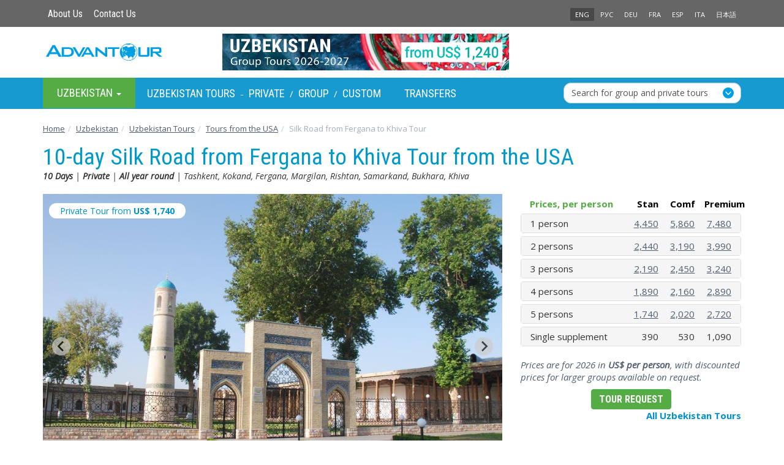

--- FILE ---
content_type: text/html; charset=utf-8
request_url: https://www.advantour.com/uzbekistan/tours/silk-road-from-fergana.htm
body_size: 97931
content:
<!DOCTYPE html>
<html lang="en">
  <head>
     
    <meta http-equiv="Content-Type" content="text/html; charset=utf-8">
    <title>Silk Road from Fergana to Khiva Tour from the USA - 10 Days</title>

    <meta name="description" content="A 10-day tour from USA to historical places of Uzbekistan. Trip to Samarkand, Bukhara and Fergana Valley cities. Description, photos and booking of the tour to Uzbekistan from the USA.">
    <meta name="keywords" content="Uzbekistan , Tours, Tourism, Tashkent, Khiva, Bukhara, Samarkand, tour to Uzbekistan, tour booking, Fergana Valley, Kokand, Fergana, Margilan, Rishtan,  photos, description, program of tour to Uzbekistan, trip to Uzbekistan, Uzbekistan Tours from USA, Uzbekistan Travel from the USA, a trip to Uzbekistan from US, tours from the USA">
    <meta http-equiv="X-UA-Compatible" content="IE=edge">
    <meta name="viewport" content="width=device-width, initial-scale=1, user-scalable=no"> 
    <link rel='alternate' hreflang='x-default' href='https://www.advantour.com/uzbekistan/tours/silk-road-from-fergana.htm' />
    <link rel='alternate' hreflang='en' href='https://www.advantour.com/uzbekistan/tours/silk-road-from-fergana.htm' />    
<!-- Open Graph Meta Tags -->
<meta property="og:url" content="https://www.advantour.com/uzbekistan/tours/silk-road-from-fergana.htm" />
<meta property="og:type" content="website" />
<meta property="og:title" content="Silk Road from Fergana to Khiva Tour from the USA - 10 Days" />
<meta property="og:description" content="A 10-day tour from USA to historical places of Uzbekistan. Trip to Samarkand, Bukhara and Fergana Valley cities. Description, photos and booking of the tour to Uzbekistan from the USA." />
<meta property="og:image" content="https://www.advantour.com/img/uzbekistan/tours/silk-road-from-fergana/jami-mosque1.jpg" />
    <link href="/css/bootstrap.min.css" rel="stylesheet">
    <link href="/css/custom.css" rel="stylesheet">
    <link href='/css/tours.css' rel='stylesheet'>      
    <link rel="canonical" href="https://www.advantour.com/uzbekistan/tours/silk-road-from-fergana.htm" />     

<!-- Google Tag Manager -->
<script>(function(w,d,s,l,i){w[l]=w[l]||[];w[l].push({'gtm.start':
new Date().getTime(),event:'gtm.js'});var f=d.getElementsByTagName(s)[0],
j=d.createElement(s),dl=l!='dataLayer'?'&l='+l:'';j.async=true;j.src=
'https://www.googletagmanager.com/gtm.js?id='+i+dl;f.parentNode.insertBefore(j,f);
})(window,document,'script','dataLayer','GTM-W2BMSRM');</script>
<!-- End Google Tag Manager -->


  </head>
  <body data-spy="scroll" data-target="#TourMenuSpy" data-offset="80">
<!-- Google Tag Manager (noscript) -->
<noscript><iframe src="https://www.googletagmanager.com/ns.html?id=GTM-W2BMSRM"
height="0" width="0" style="display:none;visibility:hidden"></iframe></noscript>
<!-- End Google Tag Manager (noscript) -->    <div class='top'>
        <div class="container">
            <div class='row'>
    <div class='col-xs-4'>
        <ul class='nav nav-pills top-menu'>            
            <li><a href="/about.htm">About Us</a></li>
            <li><a href="/uzbekistan/contacts.htm">Contact Us</a></li>
        </ul>
    </div>
    <div class='col-xs-4'>
            </div>
    <div class='col-xs-4 lang'>
        <ul class='nav nav-pills pull-right'>
                <li class='active'><a href='/uzbekistan/tours/silk-road-from-fergana.htm' title='10-day Silk Road from Fergana to Khiva Tour from the USA'>ENG</a></li><li><a href='/rus/uzbekistan/tours.htm' title='Туры в Узбекистан'>РУС</a></li><li><a href='/de/usbekistan/reisen.htm' title='Usbekistan Reisen'>DEU</a></li><li><a href='/fr/ouzbekistan/circuits.htm' title="Circuits en Ouzbékistan">FRA</a></li><li><a href='/es/uzbekistan/viajes.htm' title='Viajes a Uzbekistán'>ESP</a></li><li><a href='/it/uzbekistan/viaggi.htm' title="Viaggi in Uzbekistan">ITA</a></li><li><a href='/jp/uzbekistan/tours.htm' title='ウズベキスタンツアー'>日本語</a></li></ul>    </div>
</div>
        </div>
    </div>

    <div class="container">
        <header>            
            <div class='row'>
    <div class='col-xs-6 col-md-3'>
        <a href="/" class='logo'><img src="/images/logo.svg" class='img-responsive' alt="Advantour"></a>
    </div>
    <div class='col-md-6 hidden-xs hidden-sm'>
        <div class='slogan'><a rel='nofollow' href='/ads.php?id=1&db=uzbek&ln=en' title="Small Group Uzbekistan Tour 2026-2027" onclick='ga4SelectItem({"item_name":"8-day Classic Uzbekistan Group Tour 2026-2027","item_id":"1","item_category":"Uzbekistan Group Tours","index":1,"quantity":1,"price":1390,"currency":"USD","promotion_id":"1","promotion_name":"8-day Classic Uzbekistan Group Tour 2026-2027 promo","creative_name":"8-day Classic Uzbekistan Group Tour 2026-2027 banner","creative_slot":"top_banner_promotion"})'><img src='/img/uzbekistan/banners/uzbekistan-tours.jpg' border='0' width='468' alt="Small Group Uzbekistan Tour 2026-2027" class='img-responsive' style=''></a></div>
    </div>
    <div class='col-xs-6 col-md-3'>
            </div>
</div>        </header>
    </div>

    <!-- Top menu -->
    <div class='menu-line'>
        <div class="container">
            <nav class="navbar navbar-default menu">
    <div class="container-fluid">

    <div class="collapse navbar-collapse" id="navbar-collapse"> 
    <ul class="nav navbar-nav">
                <li class="dropdown hovermenu hidden-xs" id='menu-dest'>
            <a class="dropdown-toggle parent" data-toggle="dropdown" href="/uzbekistan/" role="button" aria-haspopup="true" aria-expanded="false">
              Uzbekistan <span class="caret"></span>
            </a>
            <ul class="dropdown-menu">
                <li><a href="/silkroad/"><b>Silk Road</b></a></li>
                <li><a href="/central-asia/"><b>Central Asia</b></a></li>                         
                <li><a href="/kazakhstan/">Kazakhstan</a></li>
                <li><a href="/kyrgyzstan/">Kyrgyzstan</a></li>
                <li><a href="/tajikistan/">Tajikistan</a></li>
                <li><a href="/turkmenistan/">Turkmenistan</a></li>
                <li><a href="/uzbekistan/">Uzbekistan</a></li>
                <li><a href="/caucasus/"><b>Caucasus</b></a></li>
                <li><a href="/armenia/">Armenia</a></li>
                <li><a href="/azerbaijan/">Azerbaijan</a></li>
                <li><a href="/georgia/">Georgia</a></li>
                <li role="separator" class="divider"></li>
                <li><a href="/china/">China</a></li>
                <li><a href="/japan/">Japan</a></li>
                <li><a href="/russia/">Russia</a></li>
                <li><a href="/turkey/">Turkey</a></li>
            </ul>
        </li>
        
<!-- Top menu -->
                <div class="navbar-text" style="color: #fff;">
            <a href="/uzbekistan/tours.htm" title="Uzbekistan Tours - Group Packages & Private Trips" >Uzbekistan Tours</a> -
            <a href="/uzbekistan/tours/private.htm" title="Uzbekistan Private Tours">Private</a> /
                        <a href="/uzbekistan/tours/group.htm" title="Uzbekistan Group Departures">Group</a> /
                        <a href="/uzbekistan/tours/custom.htm" title="Uzbekistan Custom Tours">Custom</a>
                        <a href="/uzbekistan/transfers.htm" title="Transfers between cities in Uzbekistan" style="margin-left: 30px;">Transfers</a>
                    </div>
        
        <style type="text/css">
    .form-control-wrapper .form-control{
        appearance:none;
        -webkit-appearance:none;
        -moz-appearance:none;
        height: 34px;
        border:1px #B2C8D1 solid;
        border-radius:10px;
        padding:0 12px;
        margin-bottom: 0;
    }
    .navbar-nav {
        display: flex;
        align-items: center;
        width: 100%;
        justify-content: flex-start;
    }
    .form-control-wrapper{
        position:relative;
        width:100%;
    }
    .form-control-wrapper::after{content:url("/images/forward.svg");position:absolute;right:12px;top:8px;pointer-events:none;z-index:8}
    .dropdown-toggle.form-control{
        text-align:left;
        white-space:nowrap;
        overflow:hidden;
        text-overflow: ellipsis;
        border-radius: 12px;
    }
    .dropdown-menu {
        width: auto;
        min-width: 100%;
    }
    .form-control-wrapper.open .dropdown-menu {
        display: flex;
        flex-direction: column;
    }
    .checkbox-grid {
        width: 100%;
    }
    .search-tour-btn{
        margin: 0 10px 6px;
    }
    .checkbox-grid{display:grid;grid-template-columns:auto auto;padding:12px 10px;column-gap:12px}
    .custom-checkbox{display:block;position:relative;padding:0;padding-left:30px;margin-bottom:12px;cursor:pointer;user-select:none;color:#424242}
    .custom-checkbox input{position:absolute;opacity:0;cursor:pointer}
    .checkmark{position:absolute;top:0;left:0;height:24px;width:24px;background-color:#fff0;border:1.5px solid #B2C8D1;border-radius:4px;opacity:100%}
    .custom-checkbox:hover input~.checkmark{background-color:#fff}
    .custom-checkbox input:checked~.checkmark{background-color:#fff;border-color:#B2C8D1}
    .checkmark:after{content:"";position:absolute;display:none}
    .custom-checkbox input:checked~.checkmark:after{display:block}
    .custom-checkbox .checkmark:after{left:35%;top:2%;width:8px;height:18px;border:solid #00adee;border-width:0 3px 3px 0;transform:rotate(45deg)}
    .month-checkboxes {
        display: grid;
        grid-template-columns: repeat(4, 1fr);
        gap: 6px;
    }
    .search-text{
        margin: 8px 10px 4px;
        font-weight: 600;
    }
    .search-form {
        display: flex;
        align-items: center;
        margin-left: auto;
        width: 290px;
        padding: 0;
    }
    .search-form form {
        width: 100%;
        display: flex;
        align-items: center;
    }
    .menu-line {
        position: sticky;
        top: 0;
        z-index: 1000;
    }
    .search-menu-wrapper {
        display: none;
    }

    @media (max-width: 991.98px) {
        .menu-line {
            position: static;
        }
        .menu-line .search-form {
            display: none;
        }
        .search-menu-wrapper {
            display: block;
            padding: 8px 0;
            background: #EBF9FF;
            margin-top: -1.4%;
        }
        .search-menu-wrapper .container{
            margin-bottom: 0;
        }
    }
</style>

<!-- search form -->
<li class="search-form">
    <form action="https://www.advantour.com/search.htm" method="post"  autocomplete="off">
        <div class="form-control-wrapper dropdown">
            <button class="dropdown-toggle form-control" type="button" id="dropdownMenu1" data-toggle="dropdown" aria-haspopup="true" aria-expanded="false">
                Search for group and private tours
            </button>
            <div class="dropdown-menu" aria-labelledby="dropdownMenu1">
                <h5 class="search-text">Destinations</h5>
                <div class="checkbox-grid">
                    <div>
                        <label class="custom-checkbox destination"><input type="checkbox" onchange="checkDis()" value="Central-asia"><b>Central Asia</b><span class="checkmark"></span></label>
                        <label class="custom-checkbox destination"><input type="checkbox" onchange="checkDis()" value="Uzbekistan">Uzbekistan<span class="checkmark"></span></label>
                        <label class="custom-checkbox destination"><input type="checkbox" onchange="checkDis()" value="Kazakhstan">Kazakhstan<span class="checkmark"></span></label>
                        <label class="custom-checkbox destination"><input type="checkbox" onchange="checkDis()" value="Kyrgyzstan">Kyrgyzstan<span class="checkmark"></span></label>
                        <label class="custom-checkbox destination"><input type="checkbox" onchange="checkDis()" value="Turkmenistan">Turkmenistan<span class="checkmark"></span></label>
                        <label class="custom-checkbox destination"><input type="checkbox" onchange="checkDis()" value="Tajikistan">Tajikistan<span class="checkmark"></span></label>
                    </div>
                    <div>
                        <label class="custom-checkbox destination"><input type="checkbox" onchange="checkDis()" value="Silkroad"><b>Silk Road</b><span class="checkmark"></span></label>
                        <label class="custom-checkbox destination"><input type="checkbox" onchange="checkDis()" value="China">China<span class="checkmark"></span></label>
                        <label class="custom-checkbox destination"><input type="checkbox" onchange="checkDis()" value="Caucasus"><b>Caucasus</b><span class="checkmark"></span></label>
                        <label class="custom-checkbox destination"><input type="checkbox" onchange="checkDis()" value="Georgia">Georgia<span class="checkmark"></span></label>
                        <label class="custom-checkbox destination"><input type="checkbox" onchange="checkDis()" value="Azerbaijan">Azerbaijan<span class="checkmark"></span></label>
                        <label class="custom-checkbox destination"><input type="checkbox" onchange="checkDis()" value="Armenia">Armenia<span class="checkmark"></span></label>
                    </div>
                    <input type="hidden" id="destinationInput" name="destination" value="">
                </div>
                <h5 class="search-text">Departure dates</h5>
                <div class="month-checkboxes checkbox-grid">
                    <label class="custom-checkbox departure"><input type="checkbox" onchange="checkDis()" value="1">Jan <span class="checkmark"></span></label>
                    <label class="custom-checkbox departure"><input type="checkbox" onchange="checkDis()" value="2">Feb <span class="checkmark"></span></label>
                    <label class="custom-checkbox departure"><input type="checkbox" onchange="checkDis()" value="3">Mar <span class="checkmark"></span></label>
                    <label class="custom-checkbox departure"><input type="checkbox" onchange="checkDis()" value="4">Apr <span class="checkmark"></span></label>
                    <label class="custom-checkbox departure"><input type="checkbox" onchange="checkDis()" value="5">May <span class="checkmark"></span></label>
                    <label class="custom-checkbox departure"><input type="checkbox" onchange="checkDis()" value="6">Jun <span class="checkmark"></span></label>
                    <label class="custom-checkbox departure"><input type="checkbox" onchange="checkDis()" value="7">Jul <span class="checkmark"></span></label>
                    <label class="custom-checkbox departure"><input type="checkbox" onchange="checkDis()" value="8">Aug <span class="checkmark"></span></label>
                    <label class="custom-checkbox departure"><input type="checkbox" onchange="checkDis()" value="9">Sep <span class="checkmark"></span></label>
                    <label class="custom-checkbox departure"><input type="checkbox" onchange="checkDis()" value="10">Oct <span class="checkmark"></span></label>
                    <label class="custom-checkbox departure"><input type="checkbox" onchange="checkDis()" value="11">Nov <span class="checkmark"></span></label>
                    <label class="custom-checkbox departure"><input type="checkbox" onchange="checkDis()" value="12">Dec <span class="checkmark"></span></label>
                    <input type="hidden" name="departure" id="departureInput" value="">
                </div>
                <h5 class="search-text">Tour type</h5>
                <div class="checkbox-grid">
                    <label class="custom-checkbox tour-type"><input type="checkbox" onchange="checkDis()" value="group" name="tour_type">Group<span class="checkmark"></span></label>
                    <label class="custom-checkbox tour-type"><input type="checkbox" onchange="checkDis()" value="private" name="tour_type">Private<span class="checkmark"></span></label>
                    <input type="hidden" name="type" id="tourTypeInput" value="">
                </div>
                <button type="submit" id="search-tour-btn" class="btn btn-primary search-tour-btn" disabled="disabled">Search Tours</button>
            </div>
        </div>
    </form>
</li>
<script type="application/javascript">
    document.addEventListener("DOMContentLoaded", function() {
        const form = document.querySelector('.search-form form');
        const searchWrapper = document.createElement('div');
        searchWrapper.className = 'search-menu-wrapper';
        const container = document.createElement('div');
        container.className = 'container';
        searchWrapper.appendChild(container);
        const menuLine = document.querySelector('.menu-line');
        menuLine.parentNode.insertBefore(searchWrapper, menuLine.nextSibling);

        function moveForm() {
            if (window.innerWidth <= 991.98) {
                if (!container.contains(form)) {
                    container.appendChild(form);
                }
            } else {
                const originalParent = document.querySelector('.search-form');
                if (originalParent && !originalParent.contains(form)) {
                    originalParent.appendChild(form);
                }
            }
        }
        moveForm();
        window.addEventListener('resize', moveForm);
    });

    function checkDis() {
        const selectedDestinations = Array.from(document.querySelectorAll('.destination input:checked')).map(input => input.value);
        document.getElementById("destinationInput").value = selectedDestinations.join(',');
        const selectedMonths = Array.from(document.querySelectorAll('.departure input:checked')).map(input => input.value);
        document.getElementById("departureInput").value = selectedMonths.join(',');
        const selectedTypes = Array.from(document.querySelectorAll('.tour-type input:checked')).map(i => i.value);
        document.getElementById("tourTypeInput").value = selectedTypes.join(',');
        if (document.getElementById("destinationInput").value !== "" || document.getElementById("monthsInput").value !== "" || document.getElementById("tourTypeInput").value !== "") {
            $(".search-tour-btn").prop("disabled", false);
        } else {
            $(".search-tour-btn").prop("disabled", true);
        }

    }

    document.querySelector('.form-control-wrapper .dropdown-menu').addEventListener('click', (event) => {
        event.stopPropagation();
    });
</script>    </ul>
    </div><!-- /.navbar-collapse -->
  </div><!-- /.container-fluid -->
</nav>        </div>
    </div>
        <div class="container" >
        <!-- Content and right block (banner) -->
        <div class="row">
            <ol class="breadcrumb" itemscope itemtype="https://schema.org/BreadcrumbList">
<li itemprop='itemListElement' itemscope itemtype='https://schema.org/ListItem'>
            <a itemprop='item' href='/' title='Advantour Home Page'>
                <span itemprop='name'>Home</span>
            </a>
            <meta itemprop='position' content='1' />
        </li><li itemprop='itemListElement' itemscope itemtype='https://schema.org/ListItem'><a itemprop='item' href='/uzbekistan/' title='Uzbekistan Travel'><span itemprop='name'>Uzbekistan</span></a><meta itemprop='position' content='2' /></li><li itemprop='itemListElement' itemscope itemtype='https://schema.org/ListItem'><a itemprop='item' href='/uzbekistan/tours.htm' title='Uzbekistan Tours'><span itemprop='name'>Uzbekistan Tours</span></a><meta itemprop='position' content='3' /></li><li itemprop='itemListElement' itemscope itemtype='https://schema.org/ListItem'><a itemprop='item' href='/uzbekistan/tours/uzbekistan-from-usa.htm' title='Uzbekistan Tours from the USA'><span itemprop='name'>Tours from the USA</span></a><meta itemprop='position' content='4' /></li><li itemprop='itemListElement' itemscope itemtype='https://schema.org/ListItem' class='active'><span itemprop='name'>Silk Road from Fergana to Khiva Tour</span><meta itemprop='position' content='5' /></li></ol><div class='container' style='margin: 10px 0 15px;'><h1>10-day Silk Road from Fergana to Khiva Tour from the USA<span><b>10 Days</b> | <b>Private</b> | <b>All year round</b> | Tashkent, Kokand, Fergana, Margilan, Rishtan, Samarkand, Bukhara, Khiva</span></h1></div>            
                        <section class="col-md-8"> 
                 <style type='text/css'>
.nav-tabs > li.active  > a {border-top:2px solid #8ccce7 !important;}
.nav-tabs > li > a {margin-right:0;}
ul.tour-pills,.tour-pills>li {border:1px solid #ededed;}
.tour-pills>li>a {font-family:'Roboto Condensed'; font-weight:bold; padding:10px 0; text-transform: uppercase;}
.tour-pills>li>a:hover {background:none;}
.tour-pills>li.active>a {color:#4f5d6e; background: none;}
.tour-pills>li+li {margin-left:0 !important;}
</style>
<link href='/css/splide.min.css' rel='stylesheet'>
<script src='/js/splide.min.js'></script>

    <style>
        #thumbnail-navigation {margin: 0 auto 0; }
        .splide__slide img {width: 100%; height: 100%; object-fit: cover; }
        #thumbnails .splide__slide {filter: brightness(40%); margin-bottom: 10px;}
        #thumbnails .splide__slide.is-active {filter: brightness(100%); border: 3px solid #fff !important; }
        .splide-text {position: absolute; bottom: 10px; left: 12px; color: #fff; text-shadow: 1px 1px 4px #000,-1px -1px 4px #000,1px -1px 4px #000,-1px 1px 4px #000,0px 0px 15px #000;}
        .tour-price-from {font-size: 14px; position: absolute; z-index: 20; margin: 15px 0 0 10px; background: #fff; padding: 3px 18px; border-radius: 18px;}
    </style>
    
<div id="thumbnail-navigation" class="splide">
    <a href="#prices"><div class="tour-price-from">Private Tour from <b>US$ <b>1,740</b></b></div></a>
    <div class="splide__track">
        <ul class="splide__list">
          <li class='splide__slide'><img src='/img/uzbekistan/tours/silk-road-from-fergana/jami-mosque1.jpg' alt='Kokand'><span class='splide-text'>Kokand</span></li><li class='splide__slide'><img src='/img/uzbekistan/tours/silk-road-from-fergana-map-big.jpg' alt='10-day Silk Road from Fergana to Khiva Tour from the USA Map'><span class='splide-text'>Itinerary Map</span></li><li class='splide__slide'><img src='/img/uzbekistan/tours/silk-road-from-fergana/hast-imam-complex3.jpg' alt='Tashkent'><span class='splide-text'>Tashkent</span></li><li class='splide__slide'><img src='/img/uzbekistan/tours/silk-road-from-fergana/applied-arts-museum2.jpg' alt='Tashkent'><span class='splide-text'>Tashkent</span></li><li class='splide__slide'><img src='/img/uzbekistan/tours/silk-road-from-fergana/amir-temur-square.jpg' alt='Tashkent'><span class='splide-text'>Tashkent</span></li><li class='splide__slide'><img src='/img/uzbekistan/tours/silk-road-from-fergana/khudoyar-khan-palace1.jpg' alt='Kokand'><span class='splide-text'>Kokand</span></li><li class='splide__slide'><img src='/img/uzbekistan/tours/silk-road-from-fergana/yodgorlik-silk-factory5.jpg' alt='Margilan'><span class='splide-text'>Margilan</span></li><li class='splide__slide'><img src='/img/uzbekistan/tours/silk-road-from-fergana/yodgorlik-silk-factory10.jpg' alt='Margilan'><span class='splide-text'>Margilan</span></li><li class='splide__slide'><img src='/img/uzbekistan/tours/silk-road-from-fergana/ulugbek-observatory3.jpg' alt='Samarkand'><span class='splide-text'>Samarkand</span></li><li class='splide__slide'><img src='/img/uzbekistan/tours/silk-road-from-fergana/shakhi-zinda4.jpg' alt='Samarkand'><span class='splide-text'>Samarkand</span></li><li class='splide__slide'><img src='/img/uzbekistan/tours/silk-road-from-fergana/lyabi-khauz1.jpg' alt='Bukhara'><span class='splide-text'>Bukhara</span></li><li class='splide__slide'><img src='/img/uzbekistan/tours/silk-road-from-fergana/chor-minor1.jpg' alt='Bukhara'><span class='splide-text'>Bukhara</span></li><li class='splide__slide'><img src='/img/uzbekistan/tours/silk-road-from-fergana/sitorai-mokhi-khosa5.jpg' alt='Bukhara'><span class='splide-text'>Bukhara</span></li><li class='splide__slide'><img src='/img/uzbekistan/tours/silk-road-from-fergana/itchan-kala3.jpg' alt='Khiva'><span class='splide-text'>Khiva</span></li><li class='splide__slide'><img src='/img/uzbekistan/tours/silk-road-from-fergana/kalta-minor-minaret3.jpg' alt='Khiva'><span class='splide-text'>Khiva</span></li>
        </ul>
    </div>
</div>
<div id="thumbnails" class="splide">
    <div class="splide__track">
        <ul class="splide__list">
          <li class='splide__slide'><img src='/img/uzbekistan/tours/silk-road-from-fergana/mini/jami-mosque1_sm.jpg' alt='Kokand'></li><li class='splide__slide'><img src='/img/uzbekistan/tours/silk-road-from-fergana-map.jpg' alt='10-day Silk Road from Fergana to Khiva Tour from the USA Map'></li><li class='splide__slide'><img src='/img/uzbekistan/tours/silk-road-from-fergana/mini/hast-imam-complex3_sm.jpg' alt='Tashkent'></li><li class='splide__slide'><img src='/img/uzbekistan/tours/silk-road-from-fergana/mini/applied-arts-museum2_sm.jpg' alt='Tashkent'></li><li class='splide__slide'><img src='/img/uzbekistan/tours/silk-road-from-fergana/mini/amir-temur-square_sm.jpg' alt='Tashkent'></li><li class='splide__slide'><img src='/img/uzbekistan/tours/silk-road-from-fergana/mini/khudoyar-khan-palace1_sm.jpg' alt='Kokand'></li><li class='splide__slide'><img src='/img/uzbekistan/tours/silk-road-from-fergana/mini/yodgorlik-silk-factory5_sm.jpg' alt='Margilan'></li><li class='splide__slide'><img src='/img/uzbekistan/tours/silk-road-from-fergana/mini/yodgorlik-silk-factory10_sm.jpg' alt='Margilan'></li><li class='splide__slide'><img src='/img/uzbekistan/tours/silk-road-from-fergana/mini/ulugbek-observatory3_sm.jpg' alt='Samarkand'></li><li class='splide__slide'><img src='/img/uzbekistan/tours/silk-road-from-fergana/mini/shakhi-zinda4_sm.jpg' alt='Samarkand'></li><li class='splide__slide'><img src='/img/uzbekistan/tours/silk-road-from-fergana/mini/lyabi-khauz1_sm.jpg' alt='Bukhara'></li><li class='splide__slide'><img src='/img/uzbekistan/tours/silk-road-from-fergana/mini/chor-minor1_sm.jpg' alt='Bukhara'></li><li class='splide__slide'><img src='/img/uzbekistan/tours/silk-road-from-fergana/mini/sitorai-mokhi-khosa5_sm.jpg' alt='Bukhara'></li><li class='splide__slide'><img src='/img/uzbekistan/tours/silk-road-from-fergana/mini/itchan-kala3_sm.jpg' alt='Khiva'></li><li class='splide__slide'><img src='/img/uzbekistan/tours/silk-road-from-fergana/mini/kalta-minor-minaret3_sm.jpg' alt='Khiva'></li>
        </ul>
    </div>
</div>
<script>
    document.addEventListener( 'DOMContentLoaded', function () {
        var main = new Splide( '#thumbnail-navigation', {
            heightRatio : 0.666,
            type      : 'fade',
            rewind    : true,
            pagination: false,
        } );

        var thumbnails = new Splide( '#thumbnails', {
            fixedWidth  : 115,
            fixedHeight  : 86,
            rewind      : true,
            pagination  : false,
            isNavigation: true,
            speed: 100,
            arrows    : false,

        } );

        main.sync( thumbnails );
        main.mount();
        thumbnails.mount();
    } );
</script>
<style>
    body {position: relative;}
    .affix {top:40px; width:750px; z-index: 10;}
    .affix #TourMenuSpy {background :#fff; border: none !important; box-shadow: 0px 1px 6px 0px rgba(0,0,0,0.1);}
    .affix + .container-menu {padding-top: 55px;}

    .tour-menu .navbar {padding:0; margin-top:10px;}
    .tour-menu .navbar-default {background:#fff; border:0; border-bottom:1px solid #ddd; border-radius:0;}
    .tour-menu .navbar-default .navbar-nav > li.active > a {background:none; color:#3ec6ff; border-bottom:3px solid #3ec6ff;}
    .tour-menu .navbar-default .navbar-nav > li > a {border-bottom:3px solid #fff;}
    .tour-menu .navbar-default .navbar-nav > li > a:hover {border-bottom:3px solid #ddd;}
    .tour-menu .nav > li > a {font-weight:600; font-size: 16px; line-height: inherit; border:0; color:#484b5f; }
    .tour-request-tab {background: #55ac45; color: #fff !important; border-radius: 6px; }
    .tour-request-tab:hover {color: #333 !important; border-bottom: none !important;}
    .tour-menu .navbar-default .navbar-nav > li.active > a.tour-request-tab {background:#3ec6ff; color:#fff;}

    #accortourday {padding-top: 102px; margin-top: -102px; }
    #prices, #reviews, #request {padding-top: 50px; margin-top: -50px; }

    @media screen and (max-width: 768px) {
        .affix {top:120px; z-index: 10; width: 100%; overflow-x: auto;}
        .tour-menu {margin:0 -10px;}
        .tour-menu .navbar-nav {display: inline-flex; width: 100%; overflow-x: auto; margin:0;}
        .tour-menu .nav > li > a {padding:12px;}
        #accortourday {padding-top: 190px; margin-top: -190px; }
        #prices, #reviews, #request {padding-top: 130px; margin-top: -130px; }
    }
</style>

        <div class='tour-menu' data-spy='affix' data-offset-top='860' style='margin-bottom: 15px;'>
            <nav class='navbar navbar-default' id='TourMenuSpy'>                          
                  <ul class='nav navbar-nav'>  
                    <li class='active'><a href='#accortourday'>Itinerary</a></li>
                    <li><a href='#prices'>Prices</a></li>
                    <li><a href='#request'>Request</a></li>
                    <li><a href='#reviews'>Reviews</a></li>               
                  </ul>
            </nav>
        </div>
        <article class='text'><style type='text/css'>
        .under {text-decoration: underline;}
        .under:hover {text-decoration: none;}
        .tourdays {font-weight: bold; color:#09c;}
        .tab-content ul {margin:15px 0 15px -25px;}
        div.glyphicon-chevron-down {margin-right:-10px;}
        div.panel-heading:after {content:''; display:block; clear:both;}
        </style><div class="readmore clearfix">
<p><strong><em>Note!</em></strong><em>&nbsp;As of January 1, 2026, U.S. citizens can enter Uzbekistan visa-free for stays of up to 30 days.</em></p>
<p><em>This 10 day tour from the USA is an excellent opportunity to cover the whole country from east to west, like the caravans once crossing the Great Silk Road. This journey will be a real adventure; you will discover diversity of cultural, historical and architectural wealth of Uzbekistan. In the cities of Fergana Valley you will learn the history of the Kokand Khanate, visit workshops of masters who create amazing carpets, knives, and ceramics. UNESCO World Heritage Listed cities of Samarkand, Bukhara and Khiva, will strike you with their unique architecture.</em></p>
</div>
<div class="row">
<div class="col-xs-5 col-sm-8">
<h3>Tour itinerary:</h3>
</div>
<div class="col-xs-7 col-sm-4 text-right" style="padding-top:18px;"><a href="#" class="under" onclick='return expandAll(this);'>Expand All</a> &nbsp;&nbsp;<a href="#" class="under" onclick='return collapseAll(this);'>Collapse All</a></div>
</div>
<div id="accortourday" class="panel-group">
<div class="panel panel-default">
<div class="panel-heading"><span class="tourdays">Day 1</span>: Tashkent &ndash; Arrival <a class="pull-right" href="#tourday1" data-parent="#accortourday" data-toggle="coltourdays" onclick='return coltourdays(this);'>
<div class="glyphicon glyphicon-chevron-down">&nbsp;</div>
</a></div>
<div class="panel-collapse collapse" id="tourday1">
<div class="panel-body">Arrive in <a href="/uzbekistan/tashkent.htm">Tashkent</a> from the USA. You will be met by Advantour driver and transferred to the hotel. Check in to the hotel o have a rest.<br />
In the afternoon meet your guide to start sightseeing in the capital of Uzbekistan, the biggest city in Central Asia. You begin with a visit to the <a href="/uzbekistan/tashkent/courage-monument.htm">Courage Monument</a>, one of the key symbols of Tashkent&rsquo;s 20th-century history. Next, you will explore the <a href="/uzbekistan/tashkent/old-tashkent.htm">Old City part of Tashkent</a>, with the <a href="/uzbekistan/tashkent/khast-imam.htm">Khast-Imam Complex</a>, where the world-famous Quran of Caliph Uthman is preserved. You will then continue with a drive to the <a href="/uzbekistan/tashkent/rishtan-ceramics-center.htm">Rishtan Ceramics Center</a>, located in the restored Kallakhona madrasah near <a href="/uzbekistan/tashkent/chorsu.htm">Chorsu Bazaar</a>. Next, immerse yourself in the bustling atmosphere of Chorsu Bazaar, a true eastern marketplace. Continue your journey with a ride on Tashkent's Metro, renowned as one of the most beautiful <a href="/uzbekistan/tashkent/metro.htm">metro</a> systems in the world, to the city center. Visit the <a href="/uzbekistan/tashkent/applied-art-museum.htm">Applied Arts Museum</a> and stroll through <a href="/uzbekistan/tashkent/theatres.htm">Navoi Theater</a> to reach <a href="/uzbekistan/tashkent/amir-timur-square.htm">Amir Timur Square</a>, where your captivating Tashkent City Tour comes to an end. Overnight at the hotel.<br />
<em>Lunch break: 13:00-14:00<br />
Duration of sightseeing tour: 6-7 hours</em></div>
</div>
</div>
<div class="panel panel-default">
<div class="panel-heading"><span class="tourdays">Day 2</span>: Tashkent &ndash; Kokand &ndash; Rishtan &ndash; Fergana <a class="pull-right" href="#tourday2" data-parent="#accortourday" data-toggle="coltourdays" onclick='return coltourdays(this);'>
<div class="glyphicon glyphicon-chevron-down">&nbsp;</div>
</a></div>
<div class="panel-collapse collapse" id="tourday2">
<div class="panel-body">Early morning transfer to the <a href="/uzbekistan/tashkent/railway-station.htm">Tashkent Railway Station</a>. Take the train to <a href="/uzbekistan/kokand.htm">Kokand</a>, departing at 08:05 (alternative private transport is also available). Upon arrival in Kokand at 12:16, meet your local guide and driver to begin the sightseeing tour of the <a href="/uzbekistan/ferghana.htm">Fergana Valley</a>.<br />
Explore the main historical landmarks of Kokand, including the <a href="/uzbekistan/kokand/khudoyar-khan.htm">Khudoyar-Khan Palace</a>, one of the largest and most opulent palaces in Central Asia, and the <a href="/uzbekistan/kokand/jami.htm">Jami Mosque</a>, known for its elegant wooden columns and serene courtyard. Visit the <a href="/uzbekistan/kokand/khamza.htm">Khamza Museum</a>, dedicated to Khamza Hakimzade Niyazi &ndash; a renowned poet, dramatist, and founder of Uzbek Soviet literature. Travel onward to <a href="/uzbekistan/rishtan.htm">Rishtan</a>, a town famous for its stunning ceramics. Visit the house and workshop of <a href="/uzbekistan/artisans.htm">Rustam Usmanov</a>, a master ceramicist whose works have been exhibited internationally. Observe the pottery-making process and admire a beautiful collection of traditional Rishtan ceramics featuring intricate designs and the region&rsquo;s signature blue-green glaze. In the evening, head to <a href="/uzbekistan/ferghana.htm">Fergana</a> city.<br />
Enjoy a traditional dinner hosted by a local family in Fergana, where you'll be welcomed with genuine hospitality and a table full of authentic home-cooked dishes.<br />
After dinner, transfer to the hotel for overnight stay.<br />
<em>Lunch break: 13:00-14:00<br />
Duration of sightseeing tour: 4-5 hours</em></div>
</div>
</div>
<div class="panel panel-default">
<div class="panel-heading"><span class="tourdays">Day 3</span>: Fergana &ndash; Margilan &ndash; Tashkent <a class="pull-right" href="#tourday3" data-parent="#accortourday" data-toggle="coltourdays" onclick='return coltourdays(this);'>
<div class="glyphicon glyphicon-chevron-down">&nbsp;</div>
</a></div>
<div class="panel-collapse collapse" id="tourday3">
<div class="panel-body">After breakfast, drive to <a href="/uzbekistan/margilan.htm">Margilan</a> to visit the <a href="/uzbekistan/margilan/silk-factory.htm">Silk Factory</a>, where artisans continue the ancient art of silk weaving using traditional Ikat techniques. Watch each step of the process &ndash; from harvesting silk cocoons to hand-dyeing and weaving vibrant patterned fabrics &ndash; and learn how these techniques have been preserved through generations. If your visit falls on a Thursday or Sunday, stop at Kumtepa Bazaar, the largest market in the Fergana Valley. On other days, explore Margilan Bazaar, a bustling center of local trade. Stroll through market stalls offering colorful spices, dried fruits, handwoven textiles, and local produce. Enjoy lunch at a local caf&eacute; or restaurant*. After returning to Fergana, you will visit Akhmad Al-Fergani Park.<br />
In the late afternoon, transfer to Fergana Airport for your flight to <a href="/uzbekistan/tashkent.htm">Tashkent</a>. Upon arrival, you will be dropped off at your hotel or residence.<br />
<em>Lunch break: 13:00-14:00<br />
Duration of sightseeing tour: 4-5 hours<br />
<strong>*Optional visit:</strong> Wine Garden Wine Factory (Following the tour, guests can enjoy a break at the Wine Garden restaurant, conveniently located on the premises of the winery).</em></div>
</div>
</div>
<div class="panel panel-default">
<div class="panel-heading"><span class="tourdays">Day 4</span>: Tashkent &ndash; Samarkand <a class="pull-right" href="#tourday4" data-parent="#accortourday" data-toggle="coltourdays" onclick='return coltourdays(this);'>
<div class="glyphicon glyphicon-chevron-down">&nbsp;</div>
</a></div>
<div class="panel-collapse collapse" id="tourday4">
<div class="panel-body">Morning transfer to the <a href="/uzbekistan/tashkent/railway-station.htm">railway station</a> for the high-speed <a href="/uzbekistan/trains/afrosiyob.htm">Afrosiyob</a><a onclick="return false" href="" data-container="body" data-toggle="popover" data-placement="bottom" data-content="On rare occasions when the high-speed train is unavailable, we will replace this with the most-comfortable class of regular train."><img style="margin: 0 0 3px 2px !important;" src="/images/info.svg" alt="" /></a> train ride to <a href="/uzbekistan/samarkand.htm">Samarkand</a> (journey time 2 h 10 min). Your guide and driver will meet you at train station to begin the city tour in <a href="/uzbekistan/samarkand.htm">Samarkand</a>. Visit spectacular <a href="/uzbekistan/samarkand/registan.htm">Registan Square</a>, remains of <a href="/uzbekistan/samarkand/bibi-hanim.htm">Bibi-Khanum Mosque</a>, <a href="/uzbekistan/samarkand/siab-bazaar.htm">Siab Bazaar</a>, <a href="/uzbekistan/samarkand/observatory.htm">Ulugbek Observatory</a>, <a href="/uzbekistan/samarkand/shakhi-zinda.htm">Shakhi-Zinda Necropolis</a> and <a href="/uzbekistan/samarkand/gur-emir.htm">Gur-Emir Mausoleum</a>, the final resting place of the Turco-Mongol emperor, Timur. Overnight at the hotel.<br />
<i>Duration of sightseeing tour: 6-7 hours</i></div>
</div>
</div>
<div class="panel panel-default">
<div class="panel-heading"><span class="tourdays">Day 5</span>: Samarkand <a class="pull-right" href="#tourday5" data-parent="#accortourday" data-toggle="coltourdays" onclick='return coltourdays(this);'>
<div class="glyphicon glyphicon-chevron-down">&nbsp;</div>
</a></div>
<div class="panel-collapse collapse" id="tourday5">
<div class="panel-body">Continue sightseeing: visit <a href="/uzbekistan/samarkand/afrosiab-museum.htm">Afrasiab Museum</a> and the <a href="/uzbekistan/samarkand/daniil.htm">Tomb of Saint Daniel</a>. Then drive to <a href="/uzbekistan/samarkand/meros-konigil.htm">Konigil </a>village to explore traditional way of making Samarkand paper from mulberry.&nbsp;Enjoy free time with car and driver at your disposal after sightseeing tour. Overnight at the hotel.<br />
<i>Duration of sightseeing tour: 3-4 hours</i></div>
</div>
</div>
<div class="panel panel-default">
<div class="panel-heading"><span class="tourdays">Day 6</span>: Samarkand &ndash; Bukhara <a class="pull-right" href="#tourday6" data-parent="#accortourday" data-toggle="coltourdays" onclick='return coltourdays(this);'>
<div class="glyphicon glyphicon-chevron-down">&nbsp;</div>
</a></div>
<div class="panel-collapse collapse" id="tourday6">
<div class="panel-body">In the morning depart Samarkand and drive to Bukhara (280 km, 4 h*). On the way stop at <a href="/uzbekistan/navoi/rabat-i-malik.htm">Rabat-i-Malik Caravanserai</a>. Continue driving. Arrive in <a href="/uzbekistan/bukhara.htm">Bukhara</a>, check in to the hotel.&nbsp;Spend your afternoon in fascinating Old Bukhara which is listed by UNESCO as a World Heritage Site. Explore <a href="/uzbekistan/bukhara/kalyan-minaret.htm">Kalyan Minaret</a>, <a href="/uzbekistan/bukhara/kalyan-mosque.htm">Kalyan Mosque</a> and <a href="/uzbekistan/bukhara/miri-arab.htm">Miri-Arab Madrasah</a>, <a href="/uzbekistan/bukhara/maggoki-attari.htm">Magoki-Attori Mosque</a>, madrasahs of <a href="/uzbekistan/bukhara/ulugbek_madr.htm">Ulugbek</a> and <a href="/uzbekistan/bukhara/abdulaziz-khan.htm">Abdulazizkhan</a>, <a href="/uzbekistan/bukhara/trading-domes.htm">trade domes</a>, <a href="/uzbekistan/bukhara/lyabi.htm">Lyabi-Khauz Ensemble</a>, <a href="/uzbekistan/bukhara/chor.htm">Chor-Minor Madrasah</a>.&nbsp;Overnight at the hotel.<br />
<i>Duration of sightseeing tour: 3-4 hours</i><br />
<i>*The drive on vans and buses is on average an hour longer.</i></div>
</div>
</div>
<div class="panel panel-default">
<div class="panel-heading"><span class="tourdays">Day 7</span>: Bukhara <a class="pull-right" href="#tourday7" data-parent="#accortourday" data-toggle="coltourdays" onclick='return coltourdays(this);'>
<div class="glyphicon glyphicon-chevron-down">&nbsp;</div>
</a></div>
<div class="panel-collapse collapse" id="tourday7">
<div class="panel-body">Start the second day in Bukhara discovering <a href="/uzbekistan/bukhara/arch.htm">Ark Fortress</a>, <a href="/uzbekistan/bukhara/bolo-hauz.htm">Bolo-Khauz Mosque</a>, <a href="/uzbekistan/bukhara/samanid.htm">Samani dynasty</a> and <a href="/uzbekistan/bukhara/chashma-ayub.htm">Chashma-Ayub</a> mausoleums. Then visit <a href="/uzbekistan/bukhara/sitorai_mohi_hosa.htm">Sitorai Mokhi-Khosa</a> &ndash; the summer residence of Bukhara&rsquo;s last emir, unique site combining Oriental and Russian architecture. Continue to the&nbsp;<a href="/uzbekistan/bukhara/nakshbandi.htm">Mausoleum of Bakhouddin Naqshbandi</a>. Enjoy free time in the afternoon. Overnight at the hotel.<br />
<i>Duration of sightseeing tour: 5-6 hours</i></div>
</div>
</div>
<div class="panel panel-default">
<div class="panel-heading"><span class="tourdays">Day 8</span>: Bukhara &ndash; Khiva <a class="pull-right" href="#tourday8" data-parent="#accortourday" data-toggle="coltourdays" onclick='return coltourdays(this);'>
<div class="glyphicon glyphicon-chevron-down">&nbsp;</div>
</a></div>
<div class="panel-collapse collapse" id="tourday8">
<div class="panel-body">In the morning depart Bukhara and drive to <a href="/uzbekistan/khiva.htm">Khiva</a> (480 km, 7-8 h*). Today we will have an overland transfer from Bukhara to Khiva through Kyzylkum desert**. Caravans on the <a href="/silkroad/index.htm">Great Silk Road</a> carrying porcelain and spices used the same route for hundreds of years. Arrive in Khiva late in the afternoon. Check-in to the hotel. Free evening in Khiva.<br />
<i>*As the caf&eacute;s and restaurants on the way are basic and offer limited menus, you may wish to take a packed lunch on this trip (your hotel or guide can help you arrange this the day before).</i><br />
<i>**Some parts of the road are not in the best condition.</i></div>
</div>
</div>
<div class="panel panel-default">
<div class="panel-heading"><span class="tourdays">Day 9</span>: Khiva &ndash; Urgench &ndash; Tashkent <a class="pull-right" href="#tourday9" data-parent="#accortourday" data-toggle="coltourdays" onclick='return coltourdays(this);'>
<div class="glyphicon glyphicon-chevron-down">&nbsp;</div>
</a></div>
<div class="panel-collapse collapse" id="tourday9">
<div class="panel-body">Check-out from the hotel till noon.&nbsp;Today you will visit <a href="/uzbekistan/khiva/itchan-kala.htm">Itchan-Kala Fortress</a>, a UNESCO World Heritage site. The tour features visits to <a href="/uzbekistan/khiva/amin-khan.htm">Mukhammad Aminkhan Madrasah</a>, <a href="/uzbekistan/khiva/muhammad-rahim-khan.htm">Mukhammad Rahimkhan Madrasah</a>, <a href="/uzbekistan/khiva/kalta-minor.htm">Kalta-Minor</a>, <a href="/uzbekistan/khiva/jumamosque.htm">Juma Mosque</a>, <a href="/uzbekistan/khiva/tash-hovli.htm">Tash-Khovli Palace</a>, <a href="/uzbekistan/khiva/pakhlavan-makhmud.htm">Pakhlavan Makhmud Mausoleum</a> and <a href="/uzbekistan/khiva/islam-khodja-minaret.htm">Islam-Khoja Minaret</a>, the highest minaret in Uzbekistan. Free time in the afternoon. In the evening you will be transferred to Urgench airport (30 km, 35 min) for flight to Tashkent (1093 km, 1 h 40 min). Upon arrival transfer to the hotel for overnight.<br />
<i>Duration of sightseeing tour: 5 hours</i></div>
</div>
</div>
<div class="panel panel-default">
<div class="panel-heading"><span class="tourdays">Day 10</span>: Tashkent &ndash; Departure <a class="pull-right" href="#tourday10" data-parent="#accortourday" data-toggle="coltourdays" onclick='return coltourdays(this);'>
<div class="glyphicon glyphicon-chevron-down">&nbsp;</div>
</a></div>
<div class="panel-collapse collapse" id="tourday10">
<div class="panel-body">Check-out from the hotel at noon. Free time until transfer to <a href="/uzbekistan/tashkent/airport.htm">Tashkent International Airport</a>. Departure to the USA. End of Silk Road from Fergana to Khiva Tour from the USA.</div>
</div>
</div>
</div>
<h3>Price includes:</h3>
<ul>
    <li>All&nbsp;<a href="/uzbekistan/transportation.htm">transfers</a>&nbsp;1-2 pax by sedan type car; 3-7 pax by minivan type car;<br />
    8-13 pax by 30 seat bus, 14 pax and more by 40-50 seat bus;<br />
    to Fergana Valley: 1-3 pax by sedan type car;</li>
    <li>Accommodation with breakfast: standard double/twin room for Standard and Comfort options, and upgraded rooms for the Premium option;</li>
    <li>Dinner in a local family in Fergana;</li>
    <li>Sightseeing tour program in each city with local English-speaking guides;</li>
    <li>Entrance tickets to sights as per itinerary;</li>
    <li>Tickets for trains Tashkent-Kokand and Tashkent-Samarkand (on rare occasions when the high-speed train is unavailable, we will replace this with the most-comfortable class of regular train);</li>
    <li>Economy class ticket for flights Fergana-Tashkent, Urgench-Tashkent.</li>
</ul>
<h3>Price doesn't include:</h3>
<ul>
    <li><a href="/uzbekistan/faq.htm#3">Tour leader</a> to accompany the travellers for the whole period of the tour;</li>
    <li>Full board (lunches and dinners);</li>
    <li>Hotel charges for additional services;</li>
    <li>Supplement for sedan comfort type car &ndash; 990USD total;</li>
    <li>Consular fees for Uzbekistan tourist visa;</li>
    <li>Tips are not included, but would be appreciated;</li>
    <li>International air fares from/to USA;</li>
    <li>Travel insurance.</li>
</ul>
<p>&nbsp;</p><div id="prices" class='padtop60'>
    <h3>Prices, per person</h3>
</div>
<style>
            .price_tr > div:nth-child(2)::after {background: none;}
            </style>
            <div class='tab-content'><div role='tabpanel' class='tab-pane active' id='2026'>
                    <div class='price_table clearfix'>
                        <div>&nbsp;</div>
                        <div></div>
                        <div class='text-center'>Standard</div>
                        <div class='text-center'>Comfort</div>
                        <div class='text-center'>Premium</div>
                        <div></div>
                    </div>
                    <div class='panel-group'>            
                <div class='price_table clearfix price_tr'>
                    <div style='white-space: nowrap;'>1 person</div>
                    <div ></div>
                <div class='text-center'>US$ <b>4,450</b></div><div class='text-center'>US$ <b>5,860</b></div><div class='text-center'>US$ <b>7,480</b></div><div class='pull-right'><a href='#request' >Request</a></div>
            </div>            
                <div class='price_table clearfix price_tr'>
                    <div style='white-space: nowrap;'>2 persons</div>
                    <div ></div>
                <div class='text-center'>US$ <b>2,440</b></div><div class='text-center'>US$ <b>3,190</b></div><div class='text-center'>US$ <b>3,990</b></div><div class='pull-right'><a href='#request' >Request</a></div>
            </div>            
                <div class='price_table clearfix price_tr'>
                    <div style='white-space: nowrap;'>3 persons</div>
                    <div ></div>
                <div class='text-center'>US$ <b>2,190</b></div><div class='text-center'>US$ <b>2,450</b></div><div class='text-center'>US$ <b>3,240</b></div><div class='pull-right'><a href='#request' >Request</a></div>
            </div>            
                <div class='price_table clearfix price_tr'>
                    <div style='white-space: nowrap;'>4 persons</div>
                    <div ></div>
                <div class='text-center'>US$ <b>1,890</b></div><div class='text-center'>US$ <b>2,160</b></div><div class='text-center'>US$ <b>2,890</b></div><div class='pull-right'><a href='#request' >Request</a></div>
            </div>            
                <div class='price_table clearfix price_tr'>
                    <div style='white-space: nowrap;'>5 persons</div>
                    <div ></div>
                <div class='text-center'>US$ <b>1,740</b></div><div class='text-center'>US$ <b>2,020</b></div><div class='text-center'>US$ <b>2,720</b></div><div class='pull-right'><a href='#request' >Request</a></div>
            </div>            
                <div class='price_table clearfix price_tr'>
                    <div style='white-space: nowrap;'>Single supplement</div>
                    <div ></div>
                <div class='text-center'>US$ <b>390</b></div><div class='text-center'>US$ <b>530</b></div><div class='text-center'>US$ <b>1,090</b></div><div class='pull-right'></div>
            </div></div></div></div><div style='margin-top:-10px; font-style:italic;'>Prices are for 2026 in <b>US$</b> per person, with discounted prices for larger groups available on request.</div><br><style>
    .glyphicon-chevron-down {transition: transform 0.5s ease;}
    .transform {transform: rotate(180deg);}
    @media screen and (max-width: 768px) {
        .transform {transform: rotate(45deg);}
    }
</style>
<script type='text/javascript'>
    function ButtonRotate(s){
        var objectID=$(s).attr('href');
        if($(objectID).hasClass('in')) $(objectID).collapse('hide');
        else $(objectID).collapse('show');
        $(s).find('span.glyphicon.glyphicon-chevron-down').toggleClass('transform');
        return false;
    }
</script>

    <div id='accommodation' class='padtop60'>
        <h3>Accommodation</h3>
    </div>
    <div id='accortourdate' class='panel-group'>
            <div class='panel panel-default'>
                <div class='panel-heading'>
                    <div style='float:left;'>
                        <b>Tashkent</b> - 3 nights
                    </div>
                    <a class='pull-right' href='#touraccom71' data-parent='#accortouraccom' data-toggle='coltouraccom' onclick='return ButtonRotate(this);'>
                    <span class='glyphicon glyphicon-chevron-down transform'></span></a>
                </div>
                <div class='panel-collapse collapse in' id='touraccom71'>
                    <div class='panel-body'>
                        <b>Standard</b>:<br><a href="/uzbekistan/hotels/tashkent/ateca.htm">ATECA Hotel Suites</a> / <a href="/uzbekistan/hotels/tashkent/inspira-s.htm">Inspira-S</a> / <a href="/uzbekistan/hotels/tashkent/milan.htm">Milan</a> / <a href="/uzbekistan/hotels/tashkent/aster.htm">Aster Hotel Group</a> / Europe / <a href="/uzbekistan/hotels/tashkent/praga.htm">Praga</a> / <a href="/uzbekistan/hotels/tashkent/navruz.htm">Navruz</a><br><b>Comfort</b>:<br><a href="/uzbekistan/hotels/tashkent/swissotel.htm">Swissôtel</a> / <a href="/uzbekistan/hotels/tashkent/hampton.htm">Hampton by Hilton</a> / <a href="/uzbekistan/hotels/tashkent/lotte.htm">Lotte City Hotel Tashkent Palace</a> /
<a href="/uzbekistan/hotels/tashkent/crowne-plaza.htm">Crowne Plaza Tashkent</a> / <a href="/uzbekistan/hotels/tashkent/holiday-inn.htm">Holiday Inn Tashkent City</a> / <a href="/uzbekistan/hotels/tashkent/courtyard-by-marriott.htm">Courtyard by Marriot</a> / <a href="/uzbekistan/hotels/tashkent/wyndham.htm">Wyndham Tashkent</a><br><b>Premium</b>:<br><a href="/uzbekistan/hotels/tashkent/hilton.htm">Hilton Tashkent City</a> / <a href="/uzbekistan/hotels/tashkent/hyatt-regency.htm">Hyatt Regency</a><br>
                    </div>
                </div>
            </div>
            
            <div class='panel panel-default'>
                <div class='panel-heading'>
                    <div style='float:left;'>
                        <b>Fergana</b> - 1 night
                    </div>
                    <a class='pull-right' href='#touraccom72' data-parent='#accortouraccom' data-toggle='coltouraccom' onclick='return ButtonRotate(this);'>
                    <span class='glyphicon glyphicon-chevron-down '></span></a>
                </div>
                <div class='panel-collapse collapse ' id='touraccom72'>
                    <div class='panel-body'>
                        <b>Standard</b>:<br><a href="/uzbekistan/hotels/ferghana/asia-ferghana.htm">Asia Fergana</a> / <a href="/uzbekistan/hotels/ferghana/club777.htm">Club 777</a> / <a href="/uzbekistan/hotels/ferghana/grand-fergana.htm">Grand Fergana</a> / <a href="/uzbekistan/hotels/ferghana/saroy-gardens.htm">Saroy Gardens</a> or similar<br><b>Comfort</b>:<br><a href="/uzbekistan/hotels/ferghana/asia-ferghana.htm">Asia Fergana</a> / <a href="/uzbekistan/hotels/ferghana/club777.htm">Club 777</a> / <a href="/uzbekistan/hotels/ferghana/grand-fergana.htm">Grand Fergana</a> / <a href="/uzbekistan/hotels/ferghana/saroy-gardens.htm">Saroy Gardens</a> or similar<br><b>Premium</b>:<br><a href="/uzbekistan/hotels/ferghana/asia-ferghana.htm">Asia Fergana</a> / <a href="/uzbekistan/hotels/ferghana/club777.htm">Club 777</a> / <a href="/uzbekistan/hotels/ferghana/grand-fergana.htm">Grand Fergana</a> / <a href="/uzbekistan/hotels/ferghana/saroy-gardens.htm">Saroy Gardens</a> or similar<br>
                    </div>
                </div>
            </div>
            
            <div class='panel panel-default'>
                <div class='panel-heading'>
                    <div style='float:left;'>
                        <b>Samarkand</b> - 2 nights
                    </div>
                    <a class='pull-right' href='#touraccom77' data-parent='#accortouraccom' data-toggle='coltouraccom' onclick='return ButtonRotate(this);'>
                    <span class='glyphicon glyphicon-chevron-down '></span></a>
                </div>
                <div class='panel-collapse collapse ' id='touraccom77'>
                    <div class='panel-body'>
                        <b>Standard</b>:<br><a href="/uzbekistan/hotels/samarkand/wellfort.htm">Wellfort</a> / <a href="/uzbekistan/hotels/samarkand/shohjahon-palace.htm">Shohjahon Palace Hotel & Spa</a> / <a href="/uzbekistan/hotels/samarkand/bibi-khanum.htm">Bibikhanum</a> / <a href="/uzbekistan/hotels/samarkand/kok-saroy.htm">Ko’k Saroy Plaza</a> / <a href="/uzbekistan/hotels/samarkand/silk-road-empire.htm">Silk Road Empire</a> / <a href="/uzbekistan/hotels/samarkand/golden-samarkand.htm">Golden Samarkand</a> / <a href="/uzbekistan/hotels/samarkand/samaria-hotel-and-spa.htm">Samaria Hotel and Spa</a><br><b>Comfort</b>:<br><a href="/uzbekistan/hotels/samarkand/royal.htm">Royal</a> / <a href="/uzbekistan/hotels/samarkand/bogishamol.htm">Bogishamol</a> / <a href="/uzbekistan/hotels/samarkand/ametist.htm">Ametist Hotel Complex</a> / <a href="/uzbekistan/hotels/samarkand/dilimah.htm">DiliMah Premium Luxury</a> / <a href="/uzbekistan/hotels/samarkand/golden-samarkand.htm">Golden Samarkand</a> / <a href="/uzbekistan/hotels/samarkand/emir-khan.htm">Emirhan</a><br><b>Premium</b>:<br><a href="/uzbekistan/hotels/samarkand/movenpick-samarkand.htm">Mövenpick</a> / <a href="/uzbekistan/hotels/samarkand/zarafshon-parkside.htm">Zarafshon Parkside</a> / <a href="/uzbekistan/hotels/samarkand/kohinur-plaza.htm">Kohinur Plaza</a> / <a href="/uzbekistan/hotels/samarkand/kosh-havuz.htm">Kosh Havuz Boutique</a> / <a href="/uzbekistan/hotels/samarkand/hilton-garden-inn-samarkand.htm">Hilton Garden Inn</a><br>
                    </div>
                </div>
            </div>
            
            <div class='panel panel-default'>
                <div class='panel-heading'>
                    <div style='float:left;'>
                        <b>Bukhara</b> - 2 nights
                    </div>
                    <a class='pull-right' href='#touraccom75' data-parent='#accortouraccom' data-toggle='coltouraccom' onclick='return ButtonRotate(this);'>
                    <span class='glyphicon glyphicon-chevron-down '></span></a>
                </div>
                <div class='panel-collapse collapse ' id='touraccom75'>
                    <div class='panel-body'>
                        <b>Standard</b>:<br><a href="/uzbekistan/hotels/bukhara/minzifa.htm">Minzifa</a> / <a href="/uzbekistan/hotels/bukhara/marhaba-boutique.htm">Marhaba Boutique</a> / <a href="/uzbekistan/hotels/bukhara/duston-boutique.htm">Duston Boutique</a> / <a href="/uzbekistan/hotels/bukhara/meros-bukhara.htm">Meros Boutique</a> / <a href="/uzbekistan/hotels/bukhara/al-hayat.htm">Al-Hayat</a> / 
<a href="/uzbekistan/hotels/bukhara/labi-rude-boutique.htm">Labi Rud Boutique</a> / <a href="/uzbekistan/hotels/bukhara/komil.htm">Komil Boutique</a> / <a href="/uzbekistan/hotels/bukhara/bibi-khanym.htm">Bibikhanum</a> / <a href="/uzbekistan/hotels/bukhara/istat-boutique.htm">Istat Boutique</a><br><b>Comfort</b>:<br><a href="/uzbekistan/hotels/bukhara/paradise-plaza.htm">Paradise Plaza Luxury</a> / <a href="/uzbekistan/hotels/bukhara/mehrob.htm">Mehrob</a> / <a href="/uzbekistan/hotels/bukhara/asia.htm">Asia Bukhara</a> / <a href="/uzbekistan/hotels/bukhara/omarhayam.htm">Omar Khayam</a> / <a href="/uzbekistan/hotels/bukhara/minoret-kalyan.htm">Minorai-Kalon</a> / <a href="/uzbekistan/hotels/bukhara/emerald.htm">Emerald</a><br><b>Premium</b>:<br><a href="/uzbekistan/hotels/bukhara/shahriston.htm">Shahriston</a> / <a href="/uzbekistan/hotels/bukhara/mercure-bukhara-old-town.htm">Mercure Old Town Bukhara</a> / <a href="/uzbekistan/hotels/bukhara/wyndham-bukhara.htm">Wyndham Bukhara</a><br>
                    </div>
                </div>
            </div>
            
            <div class='panel panel-default'>
                <div class='panel-heading'>
                    <div style='float:left;'>
                        <b>Khiva</b> - 1 night
                    </div>
                    <a class='pull-right' href='#touraccom74' data-parent='#accortouraccom' data-toggle='coltouraccom' onclick='return ButtonRotate(this);'>
                    <span class='glyphicon glyphicon-chevron-down '></span></a>
                </div>
                <div class='panel-collapse collapse ' id='touraccom74'>
                    <div class='panel-body'>
                        <b>Standard</b>:<br><a href="/uzbekistan/hotels/khiva/zarafshon-boutique.htm">Zarafshan Boutique</a> / <a href="/uzbekistan/hotels/khiva/annex.htm">Annex</a> / <a href="/uzbekistan/hotels/khiva/grand-vizir.htm">Grand Vizir</a> / <a href="/uzbekistan/hotels/khiva/isak-hoja.htm">Isak Hoja</a> / <a href="/uzbekistan/hotels/khiva/muso-tora.htm">Muso Tura</a> / <a href="/uzbekistan/hotels/khiva/bibihojar.htm">Bibixojar</a> / <a href="/uzbekistan/hotels/khiva/polvon-qori.htm">Polvon Qori</a> / <a href="/uzbekistan/hotels/khiva/bankir.htm">Bankir</a> / <a href="/uzbekistan/hotels/khiva/new-star-boutique.htm">New Star Boutique</a> / <a href="/uzbekistan/hotels/khiva/asia-khiva.htm">Asia Khiva</a> / <a href="/uzbekistan/hotels/khiva/orient-star.htm">Orient Star</a><br><b>Comfort</b>:<br><a href="/uzbekistan/hotels/khiva/zarafshon-boutique.htm">Zarafshan Boutique</a> / <a href="/uzbekistan/hotels/khiva/annex.htm">Annex</a> / <a href="/uzbekistan/hotels/khiva/grand-vizir.htm">Grand Vizir</a> / <a href="/uzbekistan/hotels/khiva/isak-hoja.htm">Isak Hoja</a> / <a href="/uzbekistan/hotels/khiva/muso-tora.htm">Muso Tura</a> / <a href="/uzbekistan/hotels/khiva/bibihojar.htm">Bibixojar</a> / <a href="/uzbekistan/hotels/khiva/polvon-qori.htm">Polvon Qori</a> / <a href="/uzbekistan/hotels/khiva/bankir.htm">Bankir</a> / <a href="/uzbekistan/hotels/khiva/new-star-boutique.htm">New Star Boutique</a> / <a href="/uzbekistan/hotels/khiva/asia-khiva.htm">Asia Khiva</a> / <a href="/uzbekistan/hotels/khiva/orient-star.htm">Orient Star</a><br><b>Premium</b>:<br><a href="/uzbekistan/hotels/khiva/farovon.htm">Farovon</a><br>
                    </div>
                </div>
            </div>
            </div>
        <div id='request' class='padtop60'>            
            <h3>Tour Enquiry</h3>
        </div>                         

<form action="#request" method="post" name="transfer" class="form-horizontal" id='form-tour' onclick="checkfield();" onsubmit='return checkfill();'>
<div class='row'>
        <div class='col-xs-12' style="font-size: 17px; color: #55ac45;">Contact Details</div>
        <div class='col-xs-12' style="margin-bottom: 10px;">
            <small>We use this information solely for the purpose of corresponding regarding your travel.</small>
        </div>
        <div class="col-sm-4">
        <div class='row'>
            <div class='col-xs-4 col-sm-5'><select name="Title" class="form-control">                              
              <option value="Mr.">Mr.</option>
              <option value="Mrs.">Mrs.</option>
              <option value="Ms.">Ms.</option>
              <option value="Dr.">Dr.</option>
            </select></div>
            <div class='col-xs-8 col-sm-7'><input name="name" id="name" class="name" size="20">
            <input name="Nm" id="inputName" class="form-control" placeholder="First Name" required></div>
        </div>       
        </div>
        <div class="col-sm-4">
            <input name="Surname" id="Surname" class="form-control" placeholder="Last Name" required>
        </div>
        <div class="col-sm-4">
            <select name="Citizenship" id="inputCitizenship" class="form-control"><option selected disabled>Citizenship</option><option>Afghanistan</option><option>Albania</option><option>Algeria</option><option>American Samoa</option><option>Andorra</option><option>Angola</option><option>Anguilla</option><option>Antigua and Barbuda</option><option>Argentina</option><option>Armenia</option><option>Australia</option><option>Austria</option><option>Azerbaijan</option><option>Bahamas</option><option>Bahrain</option><option>Bangladesh</option><option>Barbados</option><option>Belarus</option><option>Belgium</option><option>Belize</option><option>Benin</option><option>Bhutan</option><option>Bolivia</option><option>Bonaire</option><option>Bosnia and Herzegovina</option><option>Botswana</option><option>Brazil</option><option>Brunei</option><option>Bulgaria</option><option>Burkina Faso</option><option>Burundi</option><option>Cambodia</option><option>Cameroon</option><option>Canada</option><option>Cape Verde</option><option>CAR (Central African Republic)</option><option>Chad</option><option>Cayman Islands</option><option>Chile</option><option>China</option><option>Colombia</option><option>Comoro Islands</option><option>Congo</option><option>Costa Rica</option><option>Cote dIvoire</option><option>Croatia</option><option>Cuba</option><option>Curacao</option><option>Cyprus</option><option>Czechia</option><option>Denmark</option><option>Djibouti</option><option>Dominica</option><option>Dominican</option><option>East Timor</option><option>Eastern Samoa</option><option>Ecuador</option><option>Egypt</option><option>El Salvador</option><option>Equatorial Guinea</option><option>Eritrea</option><option>Estonia</option><option>Ethiopia</option><option>Fiji Islands</option><option>Finland</option><option>France</option><option>French Polynesia</option><option>Gabon</option><option>Gambia</option><option>Georgia</option><option>Germany</option><option>Ghana</option><option>Gibraltar</option><option>Greece</option><option>Grenada</option><option>Guadeloupe</option><option>Guatemala</option><option>Guinea</option><option>Guinea Ecuatorial</option><option>Guinea-Bissau</option><option>Guyana</option><option>Haiti</option><option>Honduras</option><option>Hong Kong</option><option>Hungary</option><option>Iceland</option><option>India</option><option>Indonesia</option><option>International (UN)</option><option>Iran</option><option>Iraq</option><option>Ireland</option><option>Israel</option><option>Italy</option><option>Jamaica</option><option>Japan</option><option>Jordan</option><option>Kazakhstan</option><option>Kenya</option><option>Kiribati</option><option>Kuwait</option><option>Kyrgyzstan</option><option>Laos</option><option>Latvia</option><option>Lebanon</option><option>Lesotho</option><option>Liberia</option><option>Libya</option><option>Liechtenstein</option><option>Lithuania</option><option>Luxemburg</option><option>Macao</option><option>Macedonia</option><option>Madagascar</option><option>Malawi</option><option>Malaysia</option><option>Maldives</option><option>Mali</option><option>Malta</option><option>Marshall Islands</option><option>Martinique</option><option>Mauritania</option><option>Mauritius</option><option>Melilla</option><option>Mexico</option><option>Micronesia</option><option>Moldova</option><option>Monaco</option><option>Mongolia</option><option>Montenegro</option><option>Morocco</option><option>Mozambique</option><option>Myanmar\Burma</option><option>Namibia</option><option>Nauru</option><option>Nepal</option><option>Netherlands</option><option>New Zealand</option><option>Nicaragua</option><option>Niger</option><option>Nigeria</option><option>North Korea</option><option>Norway</option><option>Oman</option><option>Pakistan</option><option>Palau</option><option>Palestine</option><option>Panama</option><option>Papua New Guinea</option><option>Paraguay</option><option>Peru</option><option>Philippines</option><option>Poland</option><option>Portugal</option><option>Qatar</option><option>Romania</option><option>Russian Federation</option><option>Rwanda</option><option>Saint Lucia</option><option>Saint Vincent</option><option>Saint-Pierre</option><option>San Marino</option><option>Sao Tome and Principe</option><option>Saudi Arabia</option><option>Senegal</option><option>Serbia</option><option>Seychelles</option><option>Sierra Leone</option><option>Singapore</option><option>Slovakia</option><option>Slovenia</option><option>Solomon Islands</option><option>Somalia</option><option>South Africa</option><option>South Korea</option><option>Spain</option><option>Sri Lanka</option><option>St Christopher</option><option>Stateless</option><option>Sudan</option><option>Surinam</option><option>Swaziland</option><option>Sweden</option><option>Switzerland</option><option>Syria</option><option>Tadjikistan</option><option>Taiwan</option><option>Tanzania</option><option>Thailand</option><option>The Western Sahara</option><option>Togo</option><option>Tonga</option><option>Trinidad and Tobago</option><option>Tunisia</option><option>Turkey</option><option>Turkmenistan</option><option>Tuvalu</option><option>UAE (United Arab Emirates)</option><option>Uganda</option><option>United Kingdom</option><option>Ukraine</option><option>Uruguay</option><option>USA (United States of America)</option><option>Uzbekistan</option><option>Vanuatu</option><option>Vatican</option><option>Venezuela</option><option>Vietnam</option><option>West Berlin</option><option>Western Samoa</option><option>Yemen</option><option>Zaire</option><option>Zambia</option><option>Zimbabwe</option></select>
        </div>
        <div class="col-sm-4">
            <input name="mail" id="mail" class="name" size="20">
            <input name="Email" type="email" id="inputEmail" class="form-control" placeholder="E-mail" required>
        </div>
        <div class="col-sm-4">
            <input name="Phone" type="tel" id="inputPhone" class="form-control" placeholder="Phone (+code)" required>
        </div>
                <div class="col-sm-4">
            <input name="Arriving_From" id="Arriving_From" class="form-control" placeholder="Arriving from" required> 
        </div>
        </div>
<div class='row'>
        <div class='col-xs-12' style="font-size: 17px; color: #55ac45; margin-bottom: 10px;">Travel Info</div>
        <input type="hidden" name="Tour" id="inputTour" value="10-day Silk Road from Fergana to Khiva Tour from the USA">
        <div class="col-sm-4">
            <input name="from" type="text" id="from" class="form-control" placeholder="Start Date"  required>
        </div>
                <div class="col-sm-4">
            <input name="to" type="text" id="to" class="form-control" placeholder="End Date"  >
        </div>
        <div class="col-sm-4">
            <select name="Accommodation" id="Accommodation" class="form-control">
            <option selected disabled>Accommodation Type</option>
            <option>Standard</option><option>Comfort</option><option>Premium</option>                <option value="All Options">All options</option>
            </select>
        </div>
                        <div class="col-sm-4">        
            <select name="Travelers_Number" id="Travelers_Number" class="form-control">
            <option selected disabled>Number of Travelers</option>                              
               <option >1</option><option >2</option><option >3</option><option >4</option><option >5</option><option >6</option><option >7</option><option >8</option><option >9</option><option >10</option><option >11</option><option >12</option><option >13</option><option >14</option><option >15</option><option >16</option>            </select> 
        </div>
        <div class="col-xs-12 col-sm-8">
            <textarea name="Comments" rows="4" wrap="VIRTUAL" class="form-control" placeholder="Comments and questions"></textarea>
        </div>
</div>
<div class='row'>        
        <div class="text-center">
            <input name="price" id="tour_price" type="hidden" value="1740">
            <input name="fill" type="hidden" value="2026-01-17 04:07:39">
            <input name="gacid" id="gacid" type="hidden" >
            <input name="ymcid" id="ymcid" type="hidden" >
            <input name="referrer" id="referrer" type="hidden">
            <input name="utm_source" id="utm_source" type="hidden">
            <input name="utm_medium" id="utm_medium" type="hidden">
            <input name="utm_campaign" id="utm_campaign" type="hidden">
            <input name="utm_term" id="utm_term" type="hidden">
            <input name="utm_content" id="utm_content" type="hidden">
            <input name="request_type" id="request_type" type="hidden" value="private">
            <input name="private-tour-submit" type="submit" id="Submit" value="Request More Info" class="btn btn-success">
        </div>
        </div>
</form>

<script type='text/javascript'>
function checkfill() {
    var n = $("#Travelers_Number").val();
    if (n < 1) {
        alert("Please enter number of Travelers!");
        $("#Travelers_Number").focus();
        return false;
    }
    var cit = $("#inputCitizenship").val();
    if (cit == null) {
        alert("Please select Citizenship!");
        $("#inputCitizenship").focus();
        return false;
    }

    $("#gacid").val(window.gaGlobal.vid);
    ym(30700938, 'getClientID', function(clientID) {
        $("#ymcid").val(clientID);
    });
    $("#referrer").val(document.referrer);

    const getParam = (param) => {
        const urlParams = new URL(window.location.toString()).searchParams
        return urlParams.get(param) || ''
    }
    const utmSource = getParam('utm_source');
    const utmMedium = getParam('utm_medium');
    const utmCampaign = getParam('utm_campaign');
    const utmTerm = getParam('utm_term');
    const utmContent = getParam('utm_content');
    $("#utm_source").val(utmSource);
    $("#utm_medium").val(utmMedium);
    $("#utm_campaign").val(utmCampaign);
    $("#utm_term").val(utmTerm);
    $("#utm_content").val(utmContent);
}
function checkfield() {
    let name = $("#inputName").val();
    if (name == '') {
        window.dataLayer = window.dataLayer || [];
        window.dataLayer.push ({
            "event": "form_submit_error",
            "form_name": "tour_form_submit" ,
            "error_message" : "First Name is not filled"
        });
        return false;
    }

    let mail = $("#inputEmail").val();
    if (mail == '') {
        window.dataLayer = window.dataLayer || [];
        window.dataLayer.push ({
            "event": "form_submit_error",
            "form_name": "tour_form_submit" ,
            "error_message" : "Email is not filled"
        });
        return false;
    }

    let phone = $("#inputPhone").val();
    if (phone === '') {
        window.dataLayer = window.dataLayer || [];
        window.dataLayer.push ({
            "event": "form_submit_error",
            "form_name": "tour_form_submit" ,
            "error_message" : "Phone is not filled"
        });
        return false;
    }
}
</script>
<br>
<div class='pull-right' style='margin-top: 15px;'><a href='' onclick='showreviewform(); return false;'>Add review</a></div><div id="reviews" class='padtop60'>
    <h3>Silk Road from Fergana to Khiva Tour Reviews</h3>
</div>
<div style='display: none;' id='tour-review-form'>
    <form action="" method="post" name="sub_com">
        <div class='row'>
            <h4 class='col-xs-12'>Post a comment</h4>
            <div class="col-sm-4">
                <select name="rating" id="rating" class="form-control" required>
                    <option selected disabled>Your rating</option>
                    <option value="5">Excellent</option>
                    <option value="4">Good</option>
                    <option value="3">Fair</option>
                    <option value="2">Poor</option>
                    <option value="1">Bad</option>
                </select>
            </div>
            <div class="col-sm-4">
                <input name="name" id="name" class="name" size="20">
                <input name="author" id="inputName" class="form-control" placeholder="Name" required>
            </div>
            <div class="col-sm-4">
                <input name="mail" id="mail" class="name" size="20">
                <input name="email" type="email" id="inputEmail" class="form-control" placeholder="E-mail" required>
            </div>
            <div class="col-sm-4">
                <select name="trip_date" id="trip_date" class="form-control" required>
                    <option selected disabled>When did you visit?</option>
                    <option value='2026-01-01'>January 2026</option><option value='2025-12-01'>December 2025</option><option value='2025-11-01'>November 2025</option><option value='2025-10-01'>October 2025</option><option value='2025-09-01'>September 2025</option><option value='2025-08-01'>August 2025</option><option value='2025-07-01'>July 2025</option><option value='2025-06-01'>June 2025</option><option value='2025-05-01'>May 2025</option><option value='2025-04-01'>April 2025</option><option value='2025-03-01'>March 2025</option><option value='2025-02-01'>February 2025</option>                </select>
            </div>
            <div class="col-xs-12 col-sm-8">
                <textarea name="text" rows="4" wrap="VIRTUAL" class="form-control" placeholder="Comments"></textarea>
            </div>
        </div>
        <div class='row'>
            <div class="text-center">
                <input name="tour_id" type="hidden" value="372">
                <input name="sub_com" type="submit" id="Submit" value="Submit" class="btn btn-success">
            </div>
        </div>
    </form>
    <br>
</div>

<div class='panel panel-default'><div class='panel-body'>No tour reviews have been posted yet.</div></div><script type='text/javascript'>
    function showreviewform(){
        $("#tour-review-form").slideToggle();
    }
    function ShowMoreReviews(){
        $("#more-reviews").show(300);
        $("#show-review-but").hide();
    }
</script>
</article><script type='text/javascript'>
    function coltourdays(s){
    var objectID=$(s).attr('href');                
    if($(objectID).hasClass('in')) $(objectID).collapse('hide');
    else $(objectID).collapse('show');
    return false;    
    }  
    function expandAll(s){                        
        $('a[data-toggle="coltourdays"]').each(function(){
            var objectID=$(this).attr('href');
            if($(objectID).hasClass('in')===false)
            {
                 $(objectID).collapse('show');
            }
        });
        return false;
    }    
    function collapseAll(s){                        
        $('a[data-toggle="coltourdays"]').each(function(){
            var objectID=$(this).attr('href');
            $(objectID).collapse('hide');
        });
        return false;
    }
</script><style type='text/css'>
div.tour-list > a > img {width: 25%; margin-top:5px; margin-right:20px;} 
div.tour-list > div > p {margin:7px;}
@media (max-width: 500px) {
.tour-list > a > img {width:35% !important; margin-top:10px;}
.tour-list > div > table {width:100%;}
}
</style><div class='row'><div class="clearfix"></div>
            </section>
            
                        <aside class="col-md-4">
                <div class=''>
                    <div class='tab-content'><div role='tabpanel' class='tab-pane active' id='2026'><div style='color: #55ac45; padding: 6px 0 6px 15px; font-weight: bold;' class='col-xs-6'>Prices, per person</div>
                <div class='col-xs-2 classes'>Stan</div><div class='col-xs-2 classes'>Comf</div><div class='col-xs-2 classes'>Premium</div>
                <div class='clearfix'></div><div class='panel-group'><div class='panel panel-default simp_p'>
                <div class='panel-heading tourleft clearfix'>
                <div class='col-xs-6'>1 person</div>
                <div class='col-xs-2 text-right' style='padding-left: 0;'><a href='/uzbekistan/tours/silk-road-from-fergana.htm#request'>4,450</a></div><div class='col-xs-2 text-right' style='padding-left: 0;'><a href='/uzbekistan/tours/silk-road-from-fergana.htm#request'>5,860</a></div><div class='col-xs-2 text-right' style='padding-left: 0;'><a href='/uzbekistan/tours/silk-road-from-fergana.htm#request'>7,480</a></div></div>
        </div><div class='panel panel-default simp_p'>
                <div class='panel-heading tourleft clearfix'>
                <div class='col-xs-6'>2 persons</div>
                <div class='col-xs-2 text-right' style='padding-left: 0;'><a href='/uzbekistan/tours/silk-road-from-fergana.htm#request'>2,440</a></div><div class='col-xs-2 text-right' style='padding-left: 0;'><a href='/uzbekistan/tours/silk-road-from-fergana.htm#request'>3,190</a></div><div class='col-xs-2 text-right' style='padding-left: 0;'><a href='/uzbekistan/tours/silk-road-from-fergana.htm#request'>3,990</a></div></div>
        </div><div class='panel panel-default simp_p'>
                <div class='panel-heading tourleft clearfix'>
                <div class='col-xs-6'>3 persons</div>
                <div class='col-xs-2 text-right' style='padding-left: 0;'><a href='/uzbekistan/tours/silk-road-from-fergana.htm#request'>2,190</a></div><div class='col-xs-2 text-right' style='padding-left: 0;'><a href='/uzbekistan/tours/silk-road-from-fergana.htm#request'>2,450</a></div><div class='col-xs-2 text-right' style='padding-left: 0;'><a href='/uzbekistan/tours/silk-road-from-fergana.htm#request'>3,240</a></div></div>
        </div><div class='panel panel-default simp_p'>
                <div class='panel-heading tourleft clearfix'>
                <div class='col-xs-6'>4 persons</div>
                <div class='col-xs-2 text-right' style='padding-left: 0;'><a href='/uzbekistan/tours/silk-road-from-fergana.htm#request'>1,890</a></div><div class='col-xs-2 text-right' style='padding-left: 0;'><a href='/uzbekistan/tours/silk-road-from-fergana.htm#request'>2,160</a></div><div class='col-xs-2 text-right' style='padding-left: 0;'><a href='/uzbekistan/tours/silk-road-from-fergana.htm#request'>2,890</a></div></div>
        </div><div class='panel panel-default simp_p'>
                <div class='panel-heading tourleft clearfix'>
                <div class='col-xs-6'>5 persons</div>
                <div class='col-xs-2 text-right' style='padding-left: 0;'><a href='/uzbekistan/tours/silk-road-from-fergana.htm#request'>1,740</a></div><div class='col-xs-2 text-right' style='padding-left: 0;'><a href='/uzbekistan/tours/silk-road-from-fergana.htm#request'>2,020</a></div><div class='col-xs-2 text-right' style='padding-left: 0;'><a href='/uzbekistan/tours/silk-road-from-fergana.htm#request'>2,720</a></div></div>
        </div><div class='panel panel-default simp_p'>
                <div class='panel-heading tourleft clearfix'>
                <div class='col-xs-6'>Single supplement</div>
                <div class='col-xs-2 text-right' style='padding-left: 0;'>390</div><div class='col-xs-2 text-right' style='padding-left: 0;'>530</div><div class='col-xs-2 text-right' style='padding-left: 0;'>1,090</div></div>
        </div></div></div></div><div style='font-style:italic;'>Prices are for 2026 in <b>US$ per person</b>, with discounted prices for larger groups available on request.</div>
            
            <div class='text-center'><a href='/uzbekistan/tours/silk-road-from-fergana.htm#request' class='btn btn-success' style='font:bold 16px "Roboto Condensed"; text-transform:uppercase; margin:10px 0;'>Tour Request</a></div><div class='clearfix'></div><div class='pull-right' style='margin:-10px 0 20px;'><a href='/uzbekistan/tours.htm'><b>All Uzbekistan Tours</b></a></div>                </div>
            </aside>
                        
        </div>
        
        <!-- You Might Also Enjoy Tours  --><div class='row'>
    <div class='col-xs-12'><h3>More similar tours to<span>10-day Silk Road from Fergana to Khiva Tour from the USA</span></h3></div>
    <div class="clearfix"></div>
    <div class='col-sm-3' style='margin-bottom: 10px;'>
        <div class='border1ccc'>
            <div class='tour-img-title'>
                <img src='/img/uzbekistan/tours/exotics-of-east-tour-from-usa.jpg' alt='15-day Exotics of the East Tour from the USA' class='img-responsive' style='margin-bottom: 10px;'> 
            </div>                
            <div style='margin:0 10px 10px;'>
            <a href='/uzbekistan/tours/exotics-of-east-tour-from-usa.htm' title='15-day Exotics of the East Tour from the USA' style='font:19px "Roboto Condensed";' onclick='ga4SelectItem({"item_name":"15-day Exotics of the East Tour from the USA","item_id":"370","item_category":"Uzbekistan Tours from the USA","item_list_name":"similar tours","index":1,"quantity":1,"price":2190,"currency":"USD"})'>15-day Exotics of the East Tour from the USA</a>
            <div style='line-height: 22px; margin-top: 5px;'><b>15 Days</b> | from <b style='color: #fe792a;'>US$ <b>2,190</b></b> per person<br>      
            Tashkent, Nukus, Muynak, Khiva, Bukhara, Sentyab village, Samarkand<br>         
            <b>Spring, summer, autumn</b></div>            
            </div>
        </div>
        </div>
        <div class='col-sm-3' style='margin-bottom: 10px;'>
        <div class='border1ccc'>
            <div class='tour-img-title'>
                <img src='/img/uzbekistan/tours/5-stans-tour-from-usa.jpg' alt='23-day The Five Stans Tour from the USA' class='img-responsive' style='margin-bottom: 10px;'> 
            </div>                
            <div style='margin:0 10px 10px;'>
            <a href='/uzbekistan/tours/5-stans-tour-from-usa.htm' title='23-day The Five Stans Tour from the USA' style='font:19px "Roboto Condensed";' onclick='ga4SelectItem({"item_name":"23-day The Five Stans Tour from the USA","item_id":"371","item_category":"Uzbekistan Tours from the USA","item_list_name":"similar tours","index":2,"quantity":1,"price":4940,"currency":"USD"})'>23-day The Five Stans Tour from the USA</a>
            <div style='line-height: 22px; margin-top: 5px;'><b>23 Days</b> | from <b style='color: #fe792a;'>US$ <b>4,940</b></b> per person<br>      
            Uzbekistan, Kyrgyzstan, Kazakhstan, Tajikistan, Turkmenistan<br>         
            <b>Spring, autumn</b></div>            
            </div>
        </div>
        </div>
        </div>
        <!-- Country guide links  -->
            </div>
    
    <footer>
        <div class="container">
            <!--Bottom Menu-->
            <div class='row' style="line-height: 26px;">
                <div class='col-sm-4'>
                <h4>Travel Destinations</h4>
                <div class="row">
                    <div class="col-xs-6">
                        <a href="/silkroad/"><b>Silk Road</b></a><br>
                        <a href="/central-asia/"><b>Central Asia</b></a><br>
                        <a href="/uzbekistan/">Uzbekistan</a><br>
                        <a href="/kazakhstan/">Kazakhstan</a><br>
                        <a href="/kyrgyzstan/">Kyrgyzstan</a><br>
                        <a href="/tajikistan/">Tajikistan</a><br>
                        <a href="/turkmenistan/">Turkmenistan</a><br>
                    </div>
                    <div class="col-xs-6">
                        <a href="/caucasus/"><b>Caucasus</b></a><br>
                        <a href="/georgia/">Georgia</a><br>
                        <a href="/azerbaijan/">Azerbaijan</a><br>
                        <a href="/armenia/">Armenia</a><br><br>
                        <a href="/china/">China</a><br>
                        <a href="/japan/">Japan</a><br>
                        <a href="/russia/">Russia</a><br>
                        <a href="/turkey/">Turkey</a><br>
                    </div>
                </div>

            </div>
                    <div class='col-xs-6 col-sm-2'>
                <h4>Services</h4>
                <a href="/uzbekistan/tours/group.htm">Small Group Tours</a><br>
                <a href="/uzbekistan/tours/private.htm">Private Tours</a><br>
                <a href="/uzbekistan/tours/custom.htm">Custom Tours</a><br>
                                <a href="/uzbekistan/transfers.htm">Transfers</a><br>
                            </div>
                <div class="col-xs-6 col-sm-2" style="margin-bottom: 15px;">
                <h4>Company</h4>
                <a href="/about.htm">About Us</a><br>
                <a href="/testimonials.htm">Testimonials</a><br>
                <a href="/booking-terms.htm">Booking Terms</a><br>
                <a href="/privacy-policy.htm">Privacy Policy</a><br>
                <a href="/sustainability-policy.htm" title="Advantour’s Sustainability Policy">Sustainability Policy</a><br>
                <a href="/uzbekistan/contacts.htm">Contacts</a><br>
            </div>

    
            <div class="clearfix" style="margin-bottom: 15px;"></div>
            <div class="col-xs-6 col-xs-4">
                <img width="120px" src="/images/visa-master.svg">
            </div>
                <div class="col-sm-4">
                                    <div style="overflow: visible; margin-top: -10px; height: 90px; text-align: right;">
                        <img width="110px" src="/images/tripadvisor-travelers-choice-2025.svg">
                        <img width="110px" src="/images/apta-logo.svg" style="margin:0 7px 10px 0;">                         <a href="/sustainability-policy/travelife-partner-certificate.htm" title="Travelife Partner Certificate"><img width="110px" src="/img/images/travelife-partner.jpg"></a>                    </div>
                            </div>
                <div class="col-xs-6 col-sm-4">
                <div class="pull-right">
                                            <a rel="nofollow" target='_blank' href="https://www.facebook.com/advantour"><div id='facebook'></div></a>
                        <a rel="nofollow" target='_blank' href="https://www.instagram.com/advantourcom"><div id='instagram'></div></a>
                                            <a rel="nofollow" target='_blank' href="https://www.youtube.com/user/advantourcom"><div id='youtube'></div></a>
                    
                </div>
            </div>
    </div><br>
            <!--Footer-->
            <div class='row'>
    <div class='col-sm-5 col-md-4'>
        Copyright © 2001 — 2026 Advantour<br>
        All rights reserved
    </div>
    <div class='col-xs-8 col-sm-3 col-md-4'>

    </div>
    <div class='col-xs-4 lang'>

    </div>
</div>        </div> 
    </footer>
<div class="container text-right"><a href="" class="backtop" id="toTop" style="display: none;"><span class="glyphicon glyphicon-circle-arrow-up"></span></a></div>

    <script src="https://ajax.googleapis.com/ajax/libs/jquery/1.11.2/jquery.min.js"></script>
<script src="https://cdn.jsdelivr.net/npm/bootstrap@3.3.2/dist/js/bootstrap.min.js"></script>
    <link rel="stylesheet" href="//code.jquery.com/ui/1.11.4/themes/smoothness/jquery-ui.css">
    <script src="//code.jquery.com/ui/1.11.4/jquery-ui.js"></script>
    
<script src="/js/lightbox.js" type="text/javascript"></script>
<link href="/js/lightbox.css" rel="stylesheet" type="text/css" media="screen" />
<script src='/js/totop.js'></script>

<script type='text/javascript'>
    
// Readmore
var maxheight = 260;
var windowWidth = $(window).width();
if(windowWidth <= 768){        
        //$('.collapse').removeClass('in');
        $('.dropdown').removeClass('hovermenu');
        maxheight = 290;
    }

var showText = "<div class='dropdown text-center'>Read more <span class='caret'></span></div>";
//var hideText = "<div class='dropup text-center'>Less <span class='caret'></span></div>";

$('.readmore').each(function () {
    var text = $(this);    
    if (text.find('img').length && windowWidth <= 768) maxheight = 338;
    if (maxheight!= 0 && text.height() > maxheight){text.css({ 'overflow': 'hidden','height': maxheight + 'px' });

    var link = $('<a href="#">' + showText + '</a>');
    var linkDiv = $('<div></div>');
    linkDiv.append(link);
    $(this).after(linkDiv);

    link.click(function (event) {
      event.preventDefault();
      if (text.height() > maxheight) {
          $(this).html(showText);
          //text.css('height', maxheight + 'px');
      } else {
          $(this).html('');
          text.css('height', 'auto');
      }
    });
    }       
});
    // Datepicker
$(function() {
    var dates = $( "#from, #to" ).datepicker({
        minDate:1,
        defaultDate: "+1d",
        dateFormat: 'dd-mm-yy',
        onSelect: function( selectedDate ) {
            var option = this.id == "from" ? "minDate" : "maxDate",
                instance = $( this ).data( "datepicker" ),
                date = $.datepicker.parseDate(
                    instance.settings.dateFormat ||
                    $.datepicker._defaults.dateFormat,
                    selectedDate, instance.settings );
            dates.not( this ).datepicker( "option", option, date );
                            let t = $("#from").val().split("-",3);
                let dur = 10;
                let d = new Date(t[2],t[1],t[0]);
                d.setDate(d.getDate() + dur);
                let todate = ('0' + d.getDate()).slice(-2) + "-" + ('0' + d.getMonth()).slice(-2) + "-" + d.getFullYear();
                if($("#to").val() === '') $("#to").val(todate);
                    }
    });
});
$(function() {
    var dates = $( "#from2, #to2" ).datepicker({
        minDate:3,
        defaultDate: "+3d",
 
        dateFormat: 'dd-mm-yy',
        onSelect: function( selectedDate ) {
            var option = this.id == "from2" ? "minDate" : "maxDate",
                instance = $( this ).data( "datepicker" ),
                date = $.datepicker.parseDate(
                    instance.settings.dateFormat ||
                    $.datepicker._defaults.dateFormat,
                    selectedDate, instance.settings );
            dates.not( this ).datepicker( "option", option, date );
        }
    });
});
    $('[data-toggle="popover"]').popover({html:true,trigger:'hover'});
    $("#tourday1").addClass("in").attr("aria-expanded", "true");
</script>

<script type='text/javascript'>
     
        dataLayer.push({ ecommerce: null });       
        dataLayer.push({
          event: 'view_promotion',
          ecommerce: {
            promotion_id: '1',
            promotion_name: '8-day Classic Uzbekistan Group Tour 2026-2027 promo',
            creative_name: '8-day Classic Uzbekistan Group Tour 2026-2027 banner',
            creative_slot: 'top_banner_promotion',
            items: [
            {"item_name":"8-day Classic Uzbekistan Group Tour 2026-2027","item_id":"1","item_category":"Uzbekistan Group Tours","index":1,"quantity":1,"price":1390,"currency":"USD","promotion_id":"1","promotion_name":"8-day Classic Uzbekistan Group Tour 2026-2027 promo","creative_name":"8-day Classic Uzbekistan Group Tour 2026-2027 banner","creative_slot":"top_banner_promotion"}
            ]
          }
        });
         
        dataLayer.push({ ecommerce: null });       
        dataLayer.push({
          event: 'view_item',
          ecommerce: {
            items: [
            {"item_name":"10-day Silk Road from Fergana to Khiva Tour from the USA","item_id":"372","item_category":"Uzbekistan Tours from the USA","item_list_name":"tour_view","index":1,"quantity":1,"price":1740,"currency":"USD"}
            ]
          }
        });
         
        dataLayer.push({ ecommerce: null });       
        dataLayer.push({
          event: 'view_item_list',
          ecommerce: {
            item_list_name: 'similar tours',
            items: [
            [{"item_name":"15-day Exotics of the East Tour from the USA","item_id":"370","item_category":"Uzbekistan Tours from the USA","item_list_name":"similar tours","index":1,"quantity":1,"price":2190,"currency":"USD"},{"item_name":"23-day The Five Stans Tour from the USA","item_id":"371","item_category":"Uzbekistan Tours from the USA","item_list_name":"similar tours","index":2,"quantity":1,"price":4940,"currency":"USD"}]
            ]
          }
        });
        
    // Ecommerce GA4: Select item
    function ga4SelectItem(obj) {
        let event = "select_item";
        if ('creative_slot' in obj) event = "select_promotion";

        $("#tour_price").val(obj.price);
        //console.log(obj);
        dataLayer.push({ ecommerce: null });
        dataLayer.push({
            event: event,
            ecommerce: {
                items: [obj]
            }
        });
    }

    // Ecommerce GA4: Add to Cart & Checkout
    let flag = false;
    $( "#form-tour" ).on( "change", function() {
        if (!flag){
            let obj = {"item_name":"10-day Silk Road from Fergana to Khiva Tour from the USA","item_id":"372","item_category":"Uzbekistan Tours from the USA","item_list_name":"tour_view","index":1,"quantity":1,"price":1740,"currency":"USD"};
            dataLayer.push({ ecommerce: null });
            dataLayer.push({
                event: 'add_to_cart',
                ecommerce: {
                    items: [obj]
                }
            });

            dataLayer.push({ ecommerce: null });
            dataLayer.push({
                event: 'begin_checkout',
                ecommerce: {
                    'value':obj.price,
                    'currency':obj.currency,
                    items: [obj]
                }
            });

            flag = true;
        }
    });
</script>
  </body>
</html>

--- FILE ---
content_type: image/svg+xml
request_url: https://www.advantour.com/images/info.svg
body_size: 1168
content:
<?xml version="1.0" encoding="utf-8"?>
<!-- Generator: Adobe Illustrator 16.0.0, SVG Export Plug-In . SVG Version: 6.00 Build 0)  -->
<!DOCTYPE svg PUBLIC "-//W3C//DTD SVG 1.1//EN" "http://www.w3.org/Graphics/SVG/1.1/DTD/svg11.dtd">
<svg version="1.1" id="Слой_1" xmlns="http://www.w3.org/2000/svg" xmlns:xlink="http://www.w3.org/1999/xlink" x="0px" y="0px"
	 width="16px" height="16px" viewBox="0 0 16 16" enable-background="new 0 0 16 16" xml:space="preserve">
<g>
	<g>
		<path fill="#4CB2DB" d="M7.906,1C4.041,1.052,0.949,4.229,1,8.095C1.052,11.958,4.228,15.052,8.094,15
			c3.865-0.053,6.958-3.229,6.905-7.095C14.948,4.042,11.771,0.949,7.906,1z M8.683,3.333c0.711,0,0.921,0.414,0.921,0.885
			c0,0.589-0.472,1.136-1.277,1.136c-0.674,0-0.995-0.339-0.976-0.9C7.351,3.982,7.746,3.333,8.683,3.333z M6.858,12.375
			c-0.486,0-0.843-0.294-0.502-1.593L6.914,8.48c0.097-0.369,0.113-0.516,0-0.516c-0.146,0-0.777,0.254-1.15,0.505L5.521,8.071
			c1.183-0.988,2.543-1.567,3.126-1.567c0.486,0,0.567,0.575,0.325,1.46l-0.639,2.419c-0.114,0.428-0.065,0.574,0.048,0.574
			c0.147,0,0.625-0.176,1.094-0.545l0.275,0.369C8.6,11.933,7.344,12.375,6.858,12.375z"/>
	</g>
</g>
</svg>
